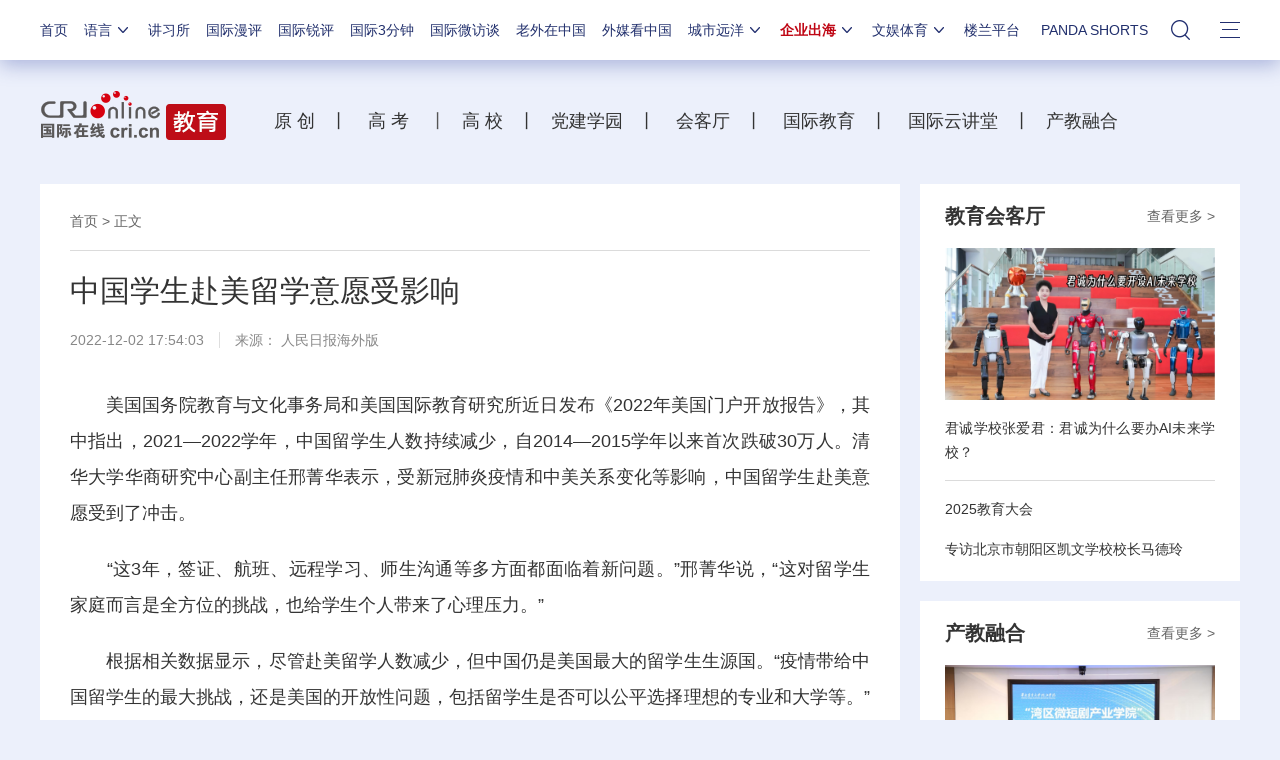

--- FILE ---
content_type: text/css
request_url: https://f2.cri.cn/M00/2B/80/rBABC2CmE-6AT1RxAAAAAAAAAAA5129401.common2021.css
body_size: 358
content:
body {background: #ecf0fb !important;}
body .fd-line {background: #d9e1f4;}
body .fd-line .list-5 {color: #888;}
body .fd-line .union-title a {color: #333;}
body .fd-line .list-5 a {color: #333;}
body .fd-line .title-2 {position: relative;}
body .fd-line .title-2::after {content: "";position: absolute;top:50%;left:50%;width: 204px;background: #b4bccf;height: 1px;margin-top: -1px;margin-left: -276px;}
body .fd-line .title-2::before {content: "";position: absolute;top:50%;left:50%;width: 204px;background: #b4bccf;height: 1px;margin-top: -1px;margin-left: 66px;}
body .secondIndex-wrap {background: none;}
body .content {background: none;}
body .sport-footer {background: #d9e1f4;}
body .sport-footer .center-bottom a {color: #333 !important;}
body .sport-footer .associated-media-link {color: #888;}
body .sport-footer .title {background: none;position: relative;color: #333;}
body .sport-footer .title::after {content: "";position: absolute;top:50%;left:50%;width: 204px;background: #b4bccf;height: 1px;margin-top: -1px;margin-left: -276px;}
body .sport-footer .title::before {content: "";position: absolute;top:50%;left:50%;width: 204px;background: #b4bccf;height: 1px;margin-top: -1px;margin-left: 66px;}
body .sport-footer .line {border-bottom: none;}
body .sport-footer .associated-media-link {color: #333 !important;}
body .channel-nav {background: none;}

--- FILE ---
content_type: text/css
request_url: https://f2.cri.cn/M00/2B/75/rBABCmClyceAM2-TAAAAAAAAAAA9154211.index.css
body_size: 1982
content:
.clearfix:after {
	content: "";
	display: block;
	height: 0;
	clear: both;
	visibility: hidden;
}

.secondIndex-logo {
	background: url(https://f2.cri.cn/M00/2B/6D/rBABC2ClyceAE1wYAAAAAAAAAAA3996874.home-logo.png) no-repeat;
	height: 124px;
}

.secondIndex-nav {
	height: 124px;
	line-height: 30px;
}

.secondDeclare {
	min-width: 1200px;
}


/*教育会客厅*/
.edu_interview {
	width: 1200px;
	background: #fff;
	height: 426px;
	padding-top: 24px;
}

.edu_interview_list {
	width: 405px;
	float: left;
	padding-left: 35px;
	margin-top: 8px;
}

.edu_interview_list li {
	width: 425px;
	float: left;
	height: 24px;
	line-height: 24px;
	margin-bottom: 21px;
}

.edu_interview_list li span {
	width: 6px;
	height: 24px;
	background: url(https://f2.cri.cn/M00/2B/6D/rBABC2ClyceAE1wYAAAAAAAAAAA3996874.index_cri.jpg) left center no-repeat;
	float: left;
}

.edu_interview_list li a {
	color: #333;
	float: left;
	margin-left: 14px;
	width: 400px;
	font-size: 16px;
}

.edu_interview_right {
	width: 720px;
	float: right;
}

.edu_interview_video {
	width: 720px;
	height: 186px;
	margin-bottom: 24px;
}

.edu_interview_video .secondIndex-textPic-1 {
	float: left;
	width: 330px!important;
	height: 186px!important;
	margin-right: 28px;
}

.edu_interview_img {
	width: 720px;
	height: 186px;
}

.edu_interview_img .edu_interview_img_div {
	width: 330px;
	height: 186px;
	margin-right: 28px;
	position: relative;
	float: left;
}

.edu_interview_img .edu_interview_img_div .list-pic,.edu_interview_img .edu_interview_img_div .list-pic img {
	width: 330px;
	height: 186px;
	position: relative;
}

.edu_interview_img .list-title {
	position: absolute;
	bottom: 0px;
	left: 0;
	width: 100%;
	height: 100%;
	font-size: 16px;
}

.edu_interview_img .list-title a {
	background: url(https://f2.cri.cn/M00/2B/6D/rBABC2ClyceAE1wYAAAAAAAAAAA3996874.bg-1_03.png) repeat-x left bottom;
	color: #fff;
}

.edu_interview_img .list-title a span {
	position: absolute;
	bottom: 5px;
	left: 0;
	line-height: 26px;
	margin: 0 10px;
	height: 26px;
    overflow: hidden;
}

/*power*/
.edu-list {
	width: 1037px;
	padding-left: 133px;
	padding-right: 31px;
	padding-top: 30px;
	height: 320px;
	margin-top: 34px;
	margin-bottom: 40px;
	background: url(https://f2.cri.cn/M00/2B/6D/rBABC2ClyceAE1wYAAAAAAAAAAA3996874.power.png) no-repeat;
	overflow: hidden;
	position: relative;
}

.Nations-publications-list {
	width: 1037px;
	margin: 0 auto;
	overflow: hidden;
}

.Nations-publications-list li {
	width: 224px;
	float: left;
}

.Nations-publications-img,.Nations-publications-img a,.Nations-publications-img img {
	display: block;
	width: 200px;
	height: 280px;
}

.js-btn-left, .js-btn-right {
	position: absolute;
	width: 44px;
	height: 44px;
	top: 144px;
}

.js-btn-left {
	cursor: pointer;
	left: 106px;
	background: url(https://f2.cri.cn/M00/2B/6D/rBABC2ClyceAE1wYAAAAAAAAAAA3996874.btn-l.png) no-repeat;
}

.js-btn-right {
	cursor: pointer;
	right: 16px;
	background: url(https://f2.cri.cn/M00/2B/6D/rBABC2ClyceAE1wYAAAAAAAAAAA3996874.btn-r.png) no-repeat;
}

.js-btn-left:hover {
	background: url(https://f2.cri.cn/M00/2B/6D/rBABC2ClyceAE1wYAAAAAAAAAAA3996874.btn-l-red.png);
}

.js-btn-right:hover {
	background: url(https://f2.cri.cn/M00/2B/6D/rBABC2ClyceAE1wYAAAAAAAAAAA3996874.btn-r-red.png);
}

.powermore {
	position: absolute;
	left: 50px;
	top: 286px;
	font-size: 18px;
	line-height: 20px;
	height: 20px;
	color: #fff!important;
}

.powermore:hover {
	color: #fff!important;
}

.Nations-publications-title {
	font-size: 24px;
	font-weight: bold;
	padding: 15px 0 10px;
}

.Nations-publications-des {
	font-size: 16px;
}

.eduWord {
	position: relative;
}

.eduWordzz {
	width: 600px;
	height: 337px;
	position: absolute;
	left: 300px;
	top: 0;
	z-index: 999;
}

/*热点专题*/
.edu-hot-top {
	line-height: 0;
	border: 0;
}

.edu-hot-top a,.edu-hot-top a img {
	line-height: 0;
	border: 0;
}

.edu-hot {
	width: 1100px;
	padding: 30px 50px;
	height: 112px;
	margin-bottom: 40px;
	background: #fff;
	overflow: hidden;
	position: relative;
}

.edu-hot .js-btn-left {
	width: 40px;
	height: 40px;
	background: url(https://f2.cri.cn/M00/2B/6D/rBABC2ClyceAE1wYAAAAAAAAAAA3996874.hui_left.jpg) no-repeat;
}

.edu-hot .js-btn-right {
	width: 40px;
	height: 40px;
	background: url(https://f2.cri.cn/M00/2B/6D/rBABC2ClyceAE1wYAAAAAAAAAAA3996874.hui_right.jpg) no-repeat;
}

.edu-hot .js-btn-left:hover {
	background: url(https://f2.cri.cn/M00/2B/6D/rBABC2ClyceAE1wYAAAAAAAAAAA3996874.red_left.jpg);
}

.edu-hot .js-btn-right:hover {
	background: url(https://f2.cri.cn/M00/2B/6D/rBABC2ClyceAE1wYAAAAAAAAAAA3996874.red_right.jpg);
}

.edu-hot-list {
	width: 1100px;
	margin: 0 auto;
	overflow: hidden;
}

.edu-hot ul li {
	width: 280px;
	float: left;
}

.edu-hot ul li div {
	width: 260px;
	height: 112px;
}

.edu-hot ul li div img {
	width: 260px;
	height: 112px;
}

.edu-hot .js-btn-left {
	top: 70px;
	left: 0;
}

.edu-hot .js-btn-right {
	top: 70px;
	right: 0;
}
/*list*/
.specialList {
	padding-top: 30px;
	padding-bottom: 80px
}

.secondPage-crumbs-title {
	width: 750px;
	background: url(https://f2.cri.cn/M00/2B/6D/rBABC2ClyceAE1wYAAAAAAAAAAA3996874.title.png) no-repeat;
	height: 20px;
	margin: 0 auto;
	text-align: center;
	font-size: 44px;
	line-height: 20px;
	color: #bf0613;
	font-weight: bold;
}

.secondPage-box-lee {
	background: #fff;
	margin-top: 40px;
	padding-top: 30px;
}

.secondPage-box-lee .row {
	overflow: hidden;
	padding-left: 40px;
	padding-right: 8px;
}

.secondPage-box-lee .row li {
	float: left;
	width: 350px;
	margin-right: 34px;
}

.secondPage-box-lee .row li .topA img ,.secondPage-box-lee .row li img {
	display: block;
	width: 350px;
	height: 196px;
}

.secondPage-box-lee .row li p {
	height: 64px;
	line-height: 64px;
	overflow: hidden;
	width: 350px;
	white-space: nowrap;
	text-align: center;
	text-overflow: ellipsis;
}

.secondPage-box-lee .row li p a {
	color: #3a3a3a;
	font-size: 16px;
}

.secondPage-box-lee .row li p a:hover {
	color: #ff0000;
	font-size: 16px;
}

.secondPage-box-lee .more-list-photo {
	width: 188px;
	height: 51px;
	overflow: hidden;
	cursor: pointer;
	margin: 0 auto;
	padding-bottom: 30px;
}

.secondPage-box-lee .more-list-photo a {
	display: block;
	width: 188px;
	height: 51px;
	background: url(https://f2.cri.cn/M00/2B/6D/rBABC2ClyceAE1wYAAAAAAAAAAA3996874.more.png) no-repeat;
}

.secondPage-box-lee .hidden {
	overflow: hidden;
	padding-left: 40px;
}

.secondPage-box-lee .hidden li {
	float: left;
	width: 246px;
	height: 344px;
	margin-right: 44px;
	margin-bottom: 38px;
}

.secondPage-box-lee .hidden li .topA img ,.secondPage-box-lee .hidden li img {
	display: block;
	width: 246px;
	height: 344px;
}
/* 通用title */
.pubTit {
	height: 45px;
	padding: 0 30px 0 20px;
	position: relative;
	line-height: 45px;
	margin-bottom: 23px;
}

.pubTit .pubTit-txt {
	font-size: 30px;
	color: #bf0613;
	font-weight: bold;
	vertical-align: top;
	margin-left: 25px;
}

.pubTit .pubTit-txt span {
	font-size: 22px;
	vertical-align: middle;
	margin-left: 4px;
}

.pubTit-img {
	display: inline-block;
	width: 33px;
	height: 45px;
}

.pubTit-img img {
	display: block;
	width: 100%;
	height: 100%;
}

.pubMore {
	float: right;
}

.pubMore a {
	font-size: 18px;
}
/*云课堂*/
.edu_cloudClass {
	background: #fff;
	padding: 25px 0 0 25px;
	overflow: hidden;
}

.edu_cloudClass_left {
	width: 430px;
	float: left;
}

.edu_cloudClass_left .secondIndex-textPic-1 {
	width: 430px;
	height: 400px;
}

.edu_cloudClass_right {
	width: 720px;
	float: right;
}

.edu_cloudClass_right .secondIndex-textPic-1 {
	width: 330px;
	height: 186px;
	float: left;
	margin-right: 30px;
	margin-bottom: 25px;
}
.edu_allOne{
	margin-bottom: 40px;
	overflow: hidden;
}
.edu_allOne_left{
	float: left;
	width: 814px;
	height: 840px;
	overflow: hidden;
}
.edu_temple{
	width: 386px;
	float: left;
	margin-right: 21px;
	margin-bottom: 21px;
	background: #fff;
}
.edu_templeTit{
	width: 342px;
	height: 45px;
	position: relative;
	padding: 18px 22px 17px;
}
.edu_templeTit-img{
	float: left;
	width: 33px;
	height: 45px;
}
.edu_templeTit-txt{
	float: right;
	width: 300px;
}
.edu_tem_top{
	font-size: 22px;
	color: #be0d17;
	line-height: 24px;
}
.edu_tem_bom{
	margin-top: 5px;
	font-size: 13px;
	color: #333;
	line-height: 16px;
}
.edu_temple .pubMore{
	position: absolute;
	float:inherit;
	color: #333;
	font-size: 14px;
	line-height: 16px;
	top:25px;
	right: 22px;
}
.edu_temple .pubMore a{
	color: #333;
	font-size: 14px;
}
.edu_templeBom_ul{
	padding:16px 22px 17px;
}
.edu_templeBom_ul li{
	line-height: 40px;
}
.edu_allOne_right{
	float: right;
	width: 386px;
	height: 840px;
	overflow: hidden;
}
.edu_allOne_right ul{
	overflow: hidden;
}
.edu_allOne_right ul li,.edu_allOne_right ul li a,.edu_allOne_right ul li img{
	width: 386px;
	height: 185px;
	margin-bottom: 33px;
	display: block;
}
.edu_allTwo{
	overflow: hidden;
	margin-bottom: 40px;
}
.edu_interview_right .secondIndex-textPic-1 .list-title a span{
    position: absolute;
    bottom: 5px;
    left: 0;
    line-height: 26px;
    margin: 0 10px;
    height: 26px;
    overflow: hidden;
}
.secondIndex-wrap-3{ margin-top: 30px;}

--- FILE ---
content_type: application/javascript
request_url: https://p.data.cctv.com/ge.js
body_size: 69
content:
window.goldlog=(window.goldlog||{});goldlog.Etag="ukX5IdLwpgMCAQ07krDnhXbh";goldlog.stag=2;